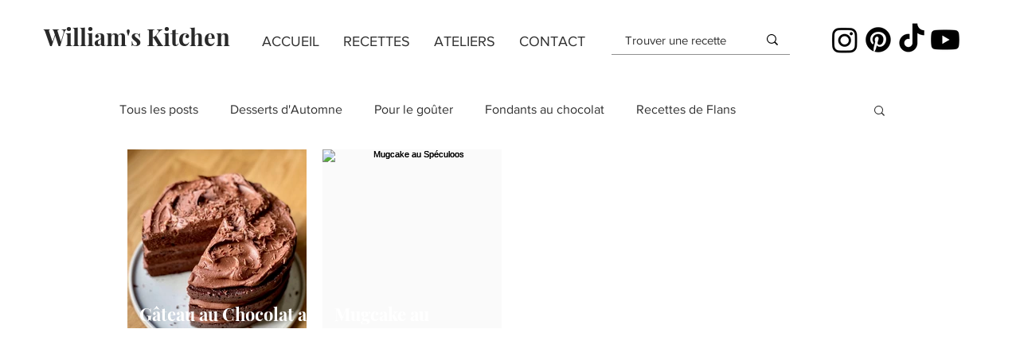

--- FILE ---
content_type: text/html; charset=utf-8
request_url: https://www.google.com/recaptcha/api2/aframe
body_size: 269
content:
<!DOCTYPE HTML><html><head><meta http-equiv="content-type" content="text/html; charset=UTF-8"></head><body><script nonce="dL50v65n4VWhiMu51DbZXw">/** Anti-fraud and anti-abuse applications only. See google.com/recaptcha */ try{var clients={'sodar':'https://pagead2.googlesyndication.com/pagead/sodar?'};window.addEventListener("message",function(a){try{if(a.source===window.parent){var b=JSON.parse(a.data);var c=clients[b['id']];if(c){var d=document.createElement('img');d.src=c+b['params']+'&rc='+(localStorage.getItem("rc::a")?sessionStorage.getItem("rc::b"):"");window.document.body.appendChild(d);sessionStorage.setItem("rc::e",parseInt(sessionStorage.getItem("rc::e")||0)+1);localStorage.setItem("rc::h",'1769330745205');}}}catch(b){}});window.parent.postMessage("_grecaptcha_ready", "*");}catch(b){}</script></body></html>